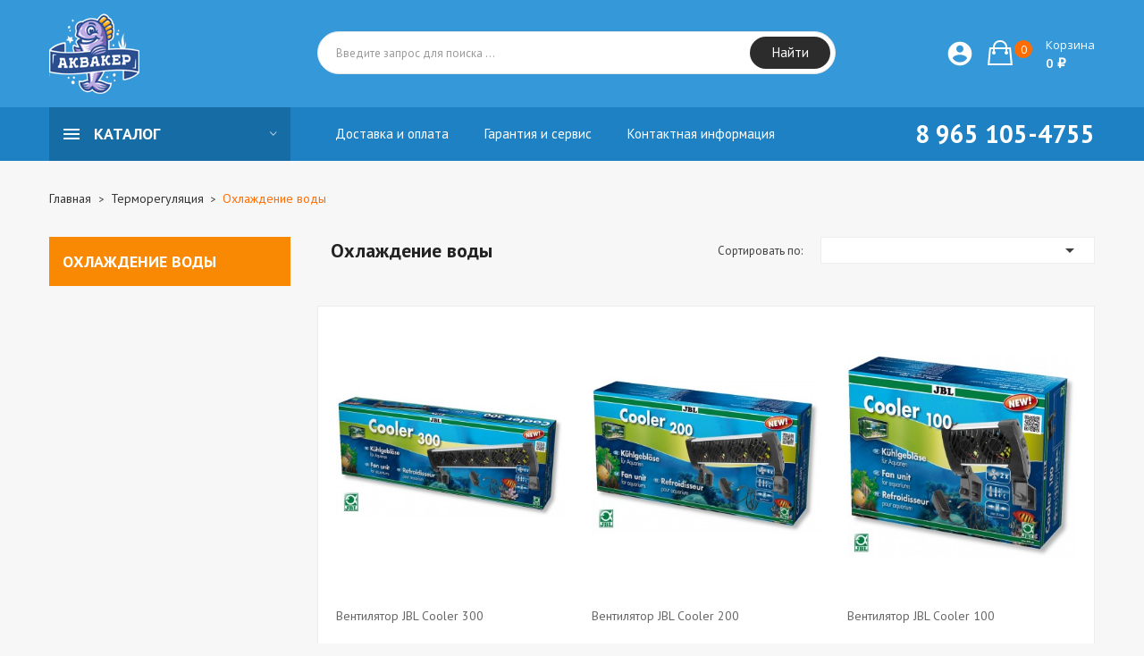

--- FILE ---
content_type: text/html; charset=utf-8
request_url: https://aquacare.ru/138-ohlazhdenie-vody
body_size: 11650
content:
	<!doctype html>
<html lang="ru">

  <head>
    
      
  <meta charset="utf-8">


  <meta http-equiv="x-ua-compatible" content="ie=edge">



  <title>Охлаждение воды аквариума, охладители для аквариума</title>
  <meta name="description" content="Охлаждение воды в аквариуме очень важно, особенно летом. Для этого используют холодильники для аквариума, вентиляторы для охлаждения аквариума и другие средства.">
  <meta name="keywords" content="">
  <meta name="ktoprodvinul" content="17ac3fdcdfbfdbe9" />
        <link rel="canonical" href="https://aquacare.ru/138-ohlazhdenie-vody">
  


  <meta name="viewport" content="width=device-width, initial-scale=1">



  <link rel="icon" type="image/vnd.microsoft.icon" href="/img/favicon.ico?1522315912">
  <link rel="shortcut icon" type="image/x-icon" href="/img/favicon.ico?1522315912">

<link href="https://fonts.googleapis.com/css?family=PT+Sans:400,400i,700,700i&amp;subset=cyrillic,cyrillic-ext,latin-ext" rel="stylesheet">
<link href="https://fonts.googleapis.com/css?family=Open+Sans:300,300i,400,400i,600,600i,700,700i,800,800i&amp;subset=cyrillic,cyrillic-ext,greek,greek-ext,latin-ext,vietnamese" rel="stylesheet">
<script src="https://ajax.googleapis.com/ajax/libs/jquery/3.2.1/jquery.min.js"></script>

    <link rel="stylesheet" href="https://aquacare.ru/themes/theme_volga2/assets/cache/theme-791d3b.css" type="text/css" media="all">




  

  <script type="text/javascript">
        var CLOSE = "\u0417\u0430\u043a\u0440\u044b\u0442\u044c \u043a\u0430\u0442\u0435\u0433\u043e\u0440\u0438\u0438";
        var MORE = "\u0411\u043e\u043b\u044c\u0448\u0435 \u043a\u0430\u0442\u0435\u0433\u043e\u0440\u0438\u0439";
        var VMEGAMENU_POPUP_EFFECT = "2";
        var catSelected = 4;
        var id_lang = 1;
        var possearch_image = 1;
        var possearch_number = 10;
        var prestashop = {"cart":{"products":[],"totals":{"total":{"type":"total","label":"\u0418\u0442\u043e\u0433\u043e, \u043a \u043e\u043f\u043b\u0430\u0442\u0435:","amount":0,"value":"0\u00a0\u20bd"},"total_including_tax":{"type":"total","label":"\u0418\u0442\u043e\u0433\u043e (\u043d\u0430\u043b\u043e\u0433 \u0432\u043a\u043b\u044e\u0447\u0435\u043d)","amount":0,"value":"0\u00a0\u20bd"},"total_excluding_tax":{"type":"total","label":"\u0418\u0442\u043e\u0433\u043e (\u0438\u0441\u043a\u043b\u044e\u0447\u0430\u044f \u043d\u0430\u043b\u043e\u0433)","amount":0,"value":"0\u00a0\u20bd"}},"subtotals":{"products":{"type":"products","label":"\u0421\u0443\u043c\u043c\u0430","amount":0,"value":"0\u00a0\u20bd"},"discounts":null,"shipping":{"type":"shipping","label":"\u0414\u043e\u0441\u0442\u0430\u0432\u043a\u0430","amount":0,"value":"\u0411\u0435\u0441\u043f\u043b\u0430\u0442\u043d\u043e!"},"tax":null},"products_count":0,"summary_string":"0 \u0448\u0442.","labels":{"tax_short":"(\u0431\u0435\u0437 \u041d\u0414\u0421)","tax_long":"(\u0431\u0435\u0437 \u041d\u0414\u0421)"},"id_address_delivery":0,"id_address_invoice":0,"is_virtual":false,"vouchers":{"allowed":1,"added":[]},"discounts":[],"minimalPurchase":0,"minimalPurchaseRequired":""},"currency":{"name":"\u0420\u043e\u0441\u0441\u0438\u0439\u0441\u043a\u0438\u0439 \u0440\u0443\u0431\u043b\u044c","iso_code":"RUB","iso_code_num":"643","sign":"\u20bd"},"customer":{"lastname":null,"firstname":null,"email":null,"last_passwd_gen":null,"birthday":null,"newsletter":null,"newsletter_date_add":null,"ip_registration_newsletter":null,"optin":null,"website":null,"company":null,"siret":null,"ape":null,"outstanding_allow_amount":0,"max_payment_days":0,"note":null,"is_guest":0,"id_shop":null,"id_shop_group":null,"id_default_group":1,"date_add":null,"date_upd":null,"reset_password_token":null,"reset_password_validity":null,"id":null,"is_logged":false,"gender":{"type":null,"name":null,"id":null},"risk":{"name":null,"color":null,"percent":null,"id":null},"addresses":[]},"language":{"name":"\u0420\u0443\u0441\u0441\u043a\u0438\u0439 (Russian)","iso_code":"ru","locale":"ru-RU","language_code":"ru-ru","is_rtl":"0","date_format_lite":"Y-m-d","date_format_full":"Y-m-d H:i:s","id":1},"page":{"title":"","canonical":"https:\/\/aquacare.ru\/138-ohlazhdenie-vody","meta":{"title":"\u041e\u0445\u043b\u0430\u0436\u0434\u0435\u043d\u0438\u0435 \u0432\u043e\u0434\u044b \u0430\u043a\u0432\u0430\u0440\u0438\u0443\u043c\u0430, \u043e\u0445\u043b\u0430\u0434\u0438\u0442\u0435\u043b\u0438 \u0434\u043b\u044f \u0430\u043a\u0432\u0430\u0440\u0438\u0443\u043c\u0430","description":"\u041e\u0445\u043b\u0430\u0436\u0434\u0435\u043d\u0438\u0435 \u0432\u043e\u0434\u044b \u0432 \u0430\u043a\u0432\u0430\u0440\u0438\u0443\u043c\u0435 \u043e\u0447\u0435\u043d\u044c \u0432\u0430\u0436\u043d\u043e, \u043e\u0441\u043e\u0431\u0435\u043d\u043d\u043e \u043b\u0435\u0442\u043e\u043c. \u0414\u043b\u044f \u044d\u0442\u043e\u0433\u043e \u0438\u0441\u043f\u043e\u043b\u044c\u0437\u0443\u044e\u0442 \u0445\u043e\u043b\u043e\u0434\u0438\u043b\u044c\u043d\u0438\u043a\u0438 \u0434\u043b\u044f \u0430\u043a\u0432\u0430\u0440\u0438\u0443\u043c\u0430, \u0432\u0435\u043d\u0442\u0438\u043b\u044f\u0442\u043e\u0440\u044b \u0434\u043b\u044f \u043e\u0445\u043b\u0430\u0436\u0434\u0435\u043d\u0438\u044f \u0430\u043a\u0432\u0430\u0440\u0438\u0443\u043c\u0430 \u0438 \u0434\u0440\u0443\u0433\u0438\u0435 \u0441\u0440\u0435\u0434\u0441\u0442\u0432\u0430.","keywords":"","robots":"index"},"page_name":"category","body_classes":{"lang-ru":true,"lang-rtl":false,"country-RU":true,"currency-RUB":true,"layout-left-column":true,"page-category":true,"tax-display-disabled":true,"category-id-138":true,"category-\u041e\u0445\u043b\u0430\u0436\u0434\u0435\u043d\u0438\u0435 \u0432\u043e\u0434\u044b":true,"category-id-parent-30":true,"category-depth-level-2":true},"admin_notifications":[]},"shop":{"name":"\u0418\u043d\u0442\u0435\u0440\u043d\u0435\u0442-\u043c\u0430\u0433\u0430\u0437\u0438\u043d \u0430\u043a\u0432\u0430\u0440\u0438\u0443\u043c\u043e\u0432 \u0438 \u043e\u0431\u043e\u0440\u0443\u0434\u043e\u0432\u0430\u043d\u0438\u044f \u0410\u043a\u0432\u0430\u043a\u0435\u0440","email":"care@aquacare.ru","registration_number":"\u0418\u041f \u041f\u043e\u043d\u0438\u043d \u041f\u0430\u0432\u0435\u043b \u0418\u0433\u043e\u0440\u0435\u0432\u0438\u0447\r\n\u041e\u0413\u0420\u041d\u0418\u041f 312774622900060\r\n\u0418\u041d\u041d 772393754221","long":false,"lat":false,"logo":"\/img\/logo.png","stores_icon":"\/img\/logo_stores.png","favicon":"\/img\/favicon.ico","favicon_update_time":"1522315912","address":{"formatted":"\u0418\u043d\u0442\u0435\u0440\u043d\u0435\u0442-\u043c\u0430\u0433\u0430\u0437\u0438\u043d \u0430\u043a\u0432\u0430\u0440\u0438\u0443\u043c\u043e\u0432 \u0438 \u043e\u0431\u043e\u0440\u0443\u0434\u043e\u0432\u0430\u043d\u0438\u044f \u0410\u043a\u0432\u0430\u043a\u0435\u0440<br>109341, \u041c\u044f\u0447\u043a\u043e\u0432\u0441\u043a\u0438\u0439 \u0431\u0443\u043b\u044c\u0432\u0430\u0440 8 \u043a2, \u041c\u043e\u0441\u043a\u0432\u0430<br>109341 \u041c\u043e\u0441\u043a\u0432\u0430","address1":"109341, \u041c\u044f\u0447\u043a\u043e\u0432\u0441\u043a\u0438\u0439 \u0431\u0443\u043b\u044c\u0432\u0430\u0440 8 \u043a2, \u041c\u043e\u0441\u043a\u0432\u0430","address2":"\u043c\u0435\u0442\u0440\u043e \u0411\u0440\u0430\u0442\u0438\u0441\u043b\u0430\u0432\u0441\u043a\u0430\u044f","postcode":"109341","city":"\u041c\u043e\u0441\u043a\u0432\u0430","state":null,"country":"\u0420\u043e\u0441\u0441\u0438\u044f"},"phone":"8 965 105-4755","fax":""},"urls":{"base_url":"https:\/\/aquacare.ru\/","current_url":"https:\/\/aquacare.ru\/138-ohlazhdenie-vody","shop_domain_url":"https:\/\/aquacare.ru","img_ps_url":"https:\/\/aquacare.ru\/img\/","img_cat_url":"https:\/\/aquacare.ru\/img\/c\/","img_lang_url":"https:\/\/aquacare.ru\/img\/l\/","img_prod_url":"https:\/\/aquacare.ru\/img\/p\/","img_manu_url":"https:\/\/aquacare.ru\/img\/m\/","img_sup_url":"https:\/\/aquacare.ru\/img\/su\/","img_ship_url":"https:\/\/aquacare.ru\/img\/s\/","img_store_url":"https:\/\/aquacare.ru\/img\/st\/","img_col_url":"https:\/\/aquacare.ru\/img\/co\/","img_url":"https:\/\/aquacare.ru\/themes\/theme_volga2\/assets\/img\/","css_url":"https:\/\/aquacare.ru\/themes\/theme_volga2\/assets\/css\/","js_url":"https:\/\/aquacare.ru\/themes\/theme_volga2\/assets\/js\/","pic_url":"https:\/\/aquacare.ru\/upload\/","pages":{"address":"https:\/\/aquacare.ru\/address","addresses":"https:\/\/aquacare.ru\/addresses","authentication":"https:\/\/aquacare.ru\/login","cart":"https:\/\/aquacare.ru\/cart","category":"https:\/\/aquacare.ru\/index.php?controller=category","cms":"https:\/\/aquacare.ru\/index.php?controller=cms","contact":"https:\/\/aquacare.ru\/contact-us","discount":"https:\/\/aquacare.ru\/discount","guest_tracking":"https:\/\/aquacare.ru\/guest-tracking","history":"https:\/\/aquacare.ru\/order-history","identity":"https:\/\/aquacare.ru\/identity","index":"https:\/\/aquacare.ru\/","my_account":"https:\/\/aquacare.ru\/my-account","order_confirmation":"https:\/\/aquacare.ru\/order-confirmation","order_detail":"https:\/\/aquacare.ru\/index.php?controller=order-detail","order_follow":"https:\/\/aquacare.ru\/order-follow","order":"https:\/\/aquacare.ru\/\u0437\u0430\u043a\u0430\u0437","order_return":"https:\/\/aquacare.ru\/index.php?controller=order-return","order_slip":"https:\/\/aquacare.ru\/credit-slip","pagenotfound":"https:\/\/aquacare.ru\/page-not-found","password":"https:\/\/aquacare.ru\/password-recovery","pdf_invoice":"https:\/\/aquacare.ru\/index.php?controller=pdf-invoice","pdf_order_return":"https:\/\/aquacare.ru\/index.php?controller=pdf-order-return","pdf_order_slip":"https:\/\/aquacare.ru\/index.php?controller=pdf-order-slip","prices_drop":"https:\/\/aquacare.ru\/prices-drop","product":"https:\/\/aquacare.ru\/index.php?controller=product","search":"https:\/\/aquacare.ru\/search","sitemap":"https:\/\/aquacare.ru\/\u043a\u0430\u0440\u0442\u0430 \u0441\u0430\u0439\u0442\u0430","stores":"https:\/\/aquacare.ru\/stores","supplier":"https:\/\/aquacare.ru\/supplier","register":"https:\/\/aquacare.ru\/login?create_account=1","order_login":"https:\/\/aquacare.ru\/\u0437\u0430\u043a\u0430\u0437?login=1"},"theme_assets":"\/themes\/theme_volga2\/assets\/","actions":{"logout":"https:\/\/aquacare.ru\/?mylogout="}},"configuration":{"display_taxes_label":false,"low_quantity_threshold":2,"is_b2b":false,"is_catalog":false,"show_prices":true,"opt_in":{"partner":false},"quantity_discount":{"type":"discount","label":"\u0421\u043a\u0438\u0434\u043a\u0430"},"voucher_enabled":1,"return_enabled":0,"number_of_days_for_return":14},"field_required":[],"breadcrumb":{"links":[{"title":"\u0413\u043b\u0430\u0432\u043d\u0430\u044f","url":"https:\/\/aquacare.ru\/"},{"title":"\u0422\u0435\u0440\u043c\u043e\u0440\u0435\u0433\u0443\u043b\u044f\u0446\u0438\u044f","url":"https:\/\/aquacare.ru\/30-termoregulyaciya"},{"title":"\u041e\u0445\u043b\u0430\u0436\u0434\u0435\u043d\u0438\u0435 \u0432\u043e\u0434\u044b","url":"https:\/\/aquacare.ru\/138-ohlazhdenie-vody"}],"count":3},"link":{"protocol_link":"https:\/\/","protocol_content":"https:\/\/"},"time":1769224415,"static_token":"9c69b9eda17a8a8d8c961d89f07917b6","token":"bb47b59e6b0a77b90fcb6f982184c2a4"};
        var psr_icon_color = "#F19D76";
      </script>



  

<script type="text/javascript">
	(window.gaDevIds=window.gaDevIds||[]).push('d6YPbH');
	(function(i,s,o,g,r,a,m){i['GoogleAnalyticsObject']=r;i[r]=i[r]||function(){
	(i[r].q=i[r].q||[]).push(arguments)},i[r].l=1*new Date();a=s.createElement(o),
	m=s.getElementsByTagName(o)[0];a.async=1;a.src=g;m.parentNode.insertBefore(a,m)
	})(window,document,'script','https://www.google-analytics.com/analytics.js','ga');

            ga('create', 'UA-28453297-1', 'auto');
                        ga('send', 'pageview');
    
    ga('require', 'ec');
</script>





    
  </head>

  <body id="category" class="lang-ru country-ru currency-rub layout-left-column page-category tax-display-disabled category-id-138 category-Okhlazhdenie-vody category-id-parent-30 category-depth-level-2">

    
      
    

    <main>
      
              

      <header id="header">
        
          
  <div class="header-banner">
    
  </div>





  <div class="header-top">
	<div class="container">
	   <div class="row">
		<div class="header_logo col col-lg-3 col-md-12 col-xs-12">
		  <a href="https://aquacare.ru/">
			<img class="logo img-responsive" src="/img/logo.png" alt="Интернет-магазин аквариумов и оборудования Аквакер" title="Интернет-магазин аквариумов и оборудования Аквакер">
		  </a>
		</div>
		<div class="col col-xs-12 col-lg-9 col-md-12 display_top">
			<div class="blockcart cart-preview dropdown js-dropdown" data-refresh-url="//aquacare.ru/module/ps_shoppingcart/ajax">
  <div class="header" data-target="#" data-toggle="dropdown" aria-haspopup="true" aria-expanded="false" role="button">
    <a rel="nofollow" href="//aquacare.ru/cart?action=show">
		<span class="item_txt">Корзина <span class="item_count">0</span></span>
		<span class="item_total">0 ₽</span>
    </a>
  </div>
  <div class="body dropdown-menu">
    <ul>
          </ul>
	<div class="price_content">
		<div class="cart-subtotals">
		  			<div class="products price_inline">
			  <span class="label">Сумма</span>
			  <span class="value">0 ₽</span>
			</div>
		  			<div class=" price_inline">
			  <span class="label"></span>
			  <span class="value"></span>
			</div>
		  			<div class="shipping price_inline">
			  <span class="label">Доставка</span>
			  <span class="value">Бесплатно!</span>
			</div>
		  			<div class=" price_inline">
			  <span class="label"></span>
			  <span class="value"></span>
			</div>
		  		</div>
		<div class="cart-total price_inline">
		  <span class="label">Итого, к оплате:</span>
		  <span class="value">0 ₽</span>
		</div>
    </div>
	<div class="checkout">
		<a href="//aquacare.ru/cart?action=show" class="btn btn-primary">Оформление заказа</a>
	</div>
  </div>
</div>

<div class="user-info-block myaccount">
  <a href="/my-account" rel="nofollow" title="Моя учетная запись"><i class="material-icons">&#xE853;</i></a>
</div>

<!-- pos search module TOP -->
<div id="pos_search_top" class="col-lg-8 col-md-8 col-sm-12 col-xs-12">
	<form method="get" action="search" id="searchbox" class="form-inline form_search"  data-search-controller-url="/modules/possearchproducts/SearchProducts.php">
		<label for="pos_query_top"><!-- image on background --></label>
        <input type="hidden" name="controller" value="search">  
		<div class="pos_search form-group">
              
        </div>
		<input type="text" name="s" value="" placeholder="Введите запрос для поиска ... " id="pos_query_top" class="search_query form-control ac_input" >
		<button type="submit" class="btn btn-default search_submit">
			Найти
		</button>
    </form>
</div>

<!-- /pos search module TOP -->
<div class="block-contact-top">
	
	<span class="contact-phone">8 965 105-4755</span>
</div>

		</div>
	  </div>
	</div>
  </div>
<div class="header-bottom">
	<div class="megamenu">
		<div class="container">
			<div class="row">
				<div class="col-lg-3 col-md-12 col-xs-12">
					<div class="navleft-container">
	<div class="pt_vegamenu">
		<div class="pt_vmegamenu_darkbg">
			
		</div>
		<div class="pt_vmegamenu_title">
			<h2><i class="ion-navicon"></i>Каталог</h2>
		</div>
		<div id="pt_vmegamenu" class="pt_vmegamenu pt_vegamenu_cate">
			<div id="ver_pt_menu31" class="pt_menu" >
<div class="parentMenu">
<a href="https://aquacare.ru/31-akvarium">
<span>Аквариумы</span>
</a>
</div>
<div class="wrap-popup">
<div id="ver_popup31" class="popup">
<div class="arrow-left"></div>
<div class="box-popup">
</div></div></div>
</div><div id="ver_pt_menu68" class="pt_menu" >
<div class="parentMenu">
<a href="https://aquacare.ru/68-grunt-i-dekoracii">
<span>Грунт и декорации</span>
</a>
</div>
<div class="wrap-popup">
<div id="ver_popup68" class="popup">
<div class="arrow-left"></div>
<div class="box-popup">
<div class="block1">
<div class="column first col1" style="float:left;"><div class="itemMenu level1"><a class="itemMenuName level2" href="https://aquacare.ru/69-grunty"><span>Грунты</span></a><div class="itemSubMenu level2"><div class="itemMenu level3"><a class="itemMenuName level3" href="https://aquacare.ru/97-pitatelnye-grunty"><span>Питательные&nbsp;грунты</span></a><a class="itemMenuName level3" href="https://aquacare.ru/98-dekorativnye-grunty"><span>Декоративные&nbsp;грунты</span></a></div></div><a class="itemMenuName level2" href="https://aquacare.ru/75-dekoracii-juwel"><span>Декорации&nbsp;Juwel</span></a><div class="itemSubMenu level2"><div class="itemMenu level3"><a class="itemMenuName level3" href="https://aquacare.ru/76-cliff-dark"><span>Cliff&nbsp;Dark</span></a><a class="itemMenuName level3" href="https://aquacare.ru/77-cliff-light"><span>Cliff&nbsp;Light</span></a><a class="itemMenuName level3" href="https://aquacare.ru/78-stone-clay"><span>Stone&nbsp;Clay</span></a><a class="itemMenuName level3" href="https://aquacare.ru/80-stone-granit"><span>Stone&nbsp;Granit</span></a><a class="itemMenuName level3" href="https://aquacare.ru/81-rock-root"><span>Rock&nbsp;&&nbsp;Root</span></a><a class="itemMenuName level3" href="https://aquacare.ru/82-str"><span>STR</span></a></div></div></div></div><div class="column col2" style="float:left;"><div class="itemMenu level1"><a class="itemMenuName level2" href="https://aquacare.ru/70-fony"><span>Фоны</span></a><a class="itemMenuName level2" href="https://aquacare.ru/71-kamni-i-koryagi"><span>Камни</span></a></div></div><div class="column col3" style="float:left;"><div class="itemMenu level1"><a class="itemMenuName level2" href="https://aquacare.ru/187-iskustvennye-rasteniya"><span>Искуственные&nbsp;растения</span></a></div></div>
<div class="column blockright last blockHtmlRight"  style="float:left;">
<div class="custom-menu-right"></div>
</div>
<div class="clearBoth"></div>
</div>
</div></div></div>
</div><div id="ver_pt_menu177" class="pt_menu" >
<div class="parentMenu">
<a href="https://aquacare.ru/177-filtry-i-aksessuary">
<span>Фильтры и аксессуары</span>
</a>
</div>
<div class="wrap-popup">
<div id="ver_popup177" class="popup">
<div class="arrow-left"></div>
<div class="box-popup">
<div class="block1">
<div class="column col1" style="float:left;"><div class="itemMenu level1"><a class="itemMenuName level2 nochild" href="https://aquacare.ru/185-vneshnie-filtry"><span>Внешние&nbsp;фильтры</span></a><a class="itemMenuName level2 nochild" href="https://aquacare.ru/7-vnutrennie-filtry2"><span>Внутренние&nbsp;фильтры</span></a><a class="itemMenuName level2 nochild" href="https://aquacare.ru/130-aksessuary-dlya-vneschnih-filtrov"><span>Аксессуары&nbsp;для&nbsp;фильтров</span></a></div></div>
<div class="column blockright last blockHtmlRight"  style="float:left;">
<p><a href="https://aquacare.ru/177-filtry-i-napolniteli"><img src="https://aquacare.ru/img/cms/external_filter_neu.jpg" width="200" height="122" /></a></p>
</div>
<div class="clearBoth"></div>
</div>
</div></div></div>
</div><div id="ver_pt_menu26" class="pt_menu noSub">
<div class="parentMenu">
<a href="https://aquacare.ru/26-kompressory-i-aksessuary">
<span>Компрессоры и аксессуары</span>
</a>
</div>
</div><div id="ver_pt_menu58" class="pt_menu noSub">
<div class="parentMenu">
<a href="https://aquacare.ru/58-napolniteli-dlya-filtrov">
<span>Наполнители для фильтров</span>
</a>
</div>
</div><div id="ver_pt_menu30" class="pt_menu act" >
<div class="parentMenu">
<a href="https://aquacare.ru/30-termoregulyaciya">
<span>Терморегуляция</span>
</a>
</div>
<div class="wrap-popup">
<div id="ver_popup30" class="popup">
<div class="arrow-left"></div>
<div class="box-popup">
<div class="block1">
<div class="column last col1" style="float:left;"><div class="itemMenu level1"><a class="itemMenuName level2 nochild" href="https://aquacare.ru/11-termoregulyatory"><span>Терморегуляторы</span></a><a class="itemMenuName level2 nochild" href="https://aquacare.ru/86-gruntovye-kabeli"><span>Грунтовые&nbsp;кабели</span></a><a class="itemMenuName level2 act nochild" href="https://aquacare.ru/138-ohlazhdenie-vody"><span>Охлаждение&nbsp;воды</span></a></div></div>
<div class="clearBoth"></div>
</div>
</div></div></div>
</div><div id="ver_pt_menu8" class="pt_menu" >
<div class="parentMenu">
<a href="https://aquacare.ru/8-instrumenty-i-aksessuary">
<span>Инструменты и аксессуары</span>
</a>
</div>
<div class="wrap-popup">
<div id="ver_popup8" class="popup">
<div class="arrow-left"></div>
<div class="box-popup">
<div class="block1">
<div class="column first col1" style="float:left;"><div class="itemMenu level1"><a class="itemMenuName level2" href="https://aquacare.ru/72-gubki-i-skrebki"><span>Губки&nbsp;и&nbsp;скребки</span></a><a class="itemMenuName level2" href="https://aquacare.ru/64-sachki-dlya-akvariuma"><span>Сачки&nbsp;для&nbsp;аквариума</span></a><a class="itemMenuName level2" href="https://aquacare.ru/20-sifony"><span>Сифоны</span></a></div></div><div class="column col2" style="float:left;"><div class="itemMenu level1"><a class="itemMenuName level2" href="https://aquacare.ru/9-schlangi"><span>Шланги</span></a><a class="itemMenuName level2" href="https://aquacare.ru/13-taymery"><span>Таймеры</span></a><a class="itemMenuName level2" href="https://aquacare.ru/157-instrumenty-dlya-rasteniy"><span>Инструменты&nbsp;для&nbsp;растений</span></a></div></div><div class="column last col3" style="float:left;"><div class="itemMenu level1"><a class="itemMenuName level2" href="https://aquacare.ru/16-termometr-gradusnik"><span>Термометры&nbsp;(градусники)</span></a><a class="itemMenuName level2" href="https://aquacare.ru/167-komplekty-aksessuarov"><span>Комплекты&nbsp;аксессуаров</span></a><a class="itemMenuName level2" href="https://aquacare.ru/32-zapchasti"><span>Запчасти</span></a><div class="itemSubMenu level2"><div class="itemMenu level3"><a class="itemMenuName level3" href="https://aquacare.ru/109-tetra"><span>Запчасти&nbsp;Tetra</span></a><a class="itemMenuName level3" href="https://aquacare.ru/110-zapchasti-aquael"><span>Запчасти&nbsp;Aquael</span></a><a class="itemMenuName level3" href="https://aquacare.ru/188-zapchasti-sicce"><span>Запчасти&nbsp;Sicce</span></a></div></div></div></div>
<div class="clearBoth"></div>
</div>
</div></div></div>
</div><div id="ver_pt_menu5" class="pt_menu" >
<div class="parentMenu">
<a href="https://aquacare.ru/5-pompy">
<span>Помпы</span>
</a>
</div>
<div class="wrap-popup">
<div id="ver_popup5" class="popup">
<div class="arrow-left"></div>
<div class="box-popup">
<div class="block1">
<div class="column last col1" style="float:left;"><div class="itemMenu level1"><a class="itemMenuName level2 nochild" href="https://aquacare.ru/178-pogruzhnye-pompy"><span>Погружные&nbsp;помпы</span></a><a class="itemMenuName level2 nochild" href="https://aquacare.ru/179-universalnye-pompy"><span>Универсальные&nbsp;помпы</span></a><a class="itemMenuName level2 nochild" href="https://aquacare.ru/186-pompy-techeniya"><span>Помпы&nbsp;течения</span></a><a class="itemMenuName level2 nochild" href="https://aquacare.ru/189-prudovye-pompy"><span>Прудовые&nbsp;помпы</span></a></div></div>
<div class="clearBoth"></div>
</div>
</div></div></div>
</div><div id="ver_pt_menu19" class="pt_menu noSub">
<div class="parentMenu">
<a href="https://aquacare.ru/19-avtokormuschka">
<span>Автокормушки для рыб</span>
</a>
</div>
</div><div id="ver_pt_menu83" class="pt_menu noSub">
<div class="parentMenu">
<a href="https://aquacare.ru/83-uv-sterilizaciya">
<span>UV стерилизаторы</span>
</a>
</div>
</div><div id="ver_pt_menu118" class="pt_menu" >
<div class="parentMenu">
<a href="https://aquacare.ru/118-oborudovanie-co">
<span>Оборудование CO₂</span>
</a>
</div>
<div class="wrap-popup">
<div id="ver_popup118" class="popup">
<div class="arrow-left"></div>
<div class="box-popup">
<div class="block1">
<div class="column last col1" style="float:left;"><div class="itemMenu level1"><a class="itemMenuName level2 nochild" href="https://aquacare.ru/24-gotovye-sistemy-co"><span>Готовые&nbsp;системы&nbsp;CO₂</span></a><a class="itemMenuName level2 nochild" href="https://aquacare.ru/117-komplektuyusshie-k-co"><span>Комплектующие&nbsp;к&nbsp;CO₂</span></a></div></div>
<div class="clearBoth"></div>
</div>
</div></div></div>
</div><div id="ver_pt_menu17" class="pt_menu" >
<div class="parentMenu">
<a href="https://aquacare.ru/17-lampy">
<span>Лампы и светильники</span>
</a>
</div>
<div class="wrap-popup">
<div id="ver_popup17" class="popup">
<div class="arrow-left"></div>
<div class="box-popup">
<div class="block1">
<div class="column last col1" style="float:left;"><div class="itemMenu level1"><a class="itemMenuName level2 nochild" href="https://aquacare.ru/43-t5"><span>Лампы&nbsp;T5</span></a><a class="itemMenuName level2 nochild" href="https://aquacare.ru/107-led-osveshenie"><span>Светодиодные&nbsp;светильники</span></a><a class="itemMenuName level2 nochild" href="https://aquacare.ru/123-svetilniki"><span>Светильники&nbsp;Т5</span></a><a class="itemMenuName level2 nochild" href="https://aquacare.ru/150-reflektory"><span>Рефлекторы</span></a><a class="itemMenuName level2 nochild" href="https://aquacare.ru/104-svet-dlya-nano-akvariuma"><span>Свет&nbsp;для&nbsp;нано-аквариума</span></a></div></div>
<div class="clearBoth"></div>
</div>
</div></div></div>
</div><div id="ver_pt_menu29" class="pt_menu" >
<div class="parentMenu">
<a href="https://aquacare.ru/29-sredstva-i-zhidkosti-po-uhodu-za-vodoy">
<span>Средства для воды</span>
</a>
</div>
<div class="wrap-popup">
<div id="ver_popup29" class="popup">
<div class="arrow-left"></div>
<div class="box-popup">
<div class="block1">
<div class="column last col1" style="float:left;"><div class="itemMenu level1"><a class="itemMenuName level2 nochild" href="https://aquacare.ru/115-lekarstva-dlya-ryb"><span>Лекарства&nbsp;для&nbsp;рыб</span></a><a class="itemMenuName level2 nochild" href="https://aquacare.ru/119-uhod-za-vodoy"><span>Уход&nbsp;за&nbsp;водой</span></a><a class="itemMenuName level2 nochild" href="https://aquacare.ru/120-testy-dlya-vody"><span>Тесты&nbsp;для&nbsp;воды</span></a><a class="itemMenuName level2 nochild" href="https://aquacare.ru/159-udobreniya-dlya-rastenij"><span>Удобрения&nbsp;для&nbsp;растений</span></a></div></div>
<div class="clearBoth"></div>
</div>
</div></div></div>
</div><div id="ver_pt_menu28" class="pt_menu noSub">
<div class="parentMenu">
<a href="https://aquacare.ru/28-korm">
<span>Корм для рыб</span>
</a>
</div>
</div>
		</div>
		<div class="clearfix"></div>
	</div>	
</div>
				</div>
				<div class="col col-xs-12 col-lg-9 col-md-12">
					<!-- Block categories module -->
<!-- /Block categories module -->
<div class="nav-container hidden-md-down">
	<div class="nav-inner">
		<div id="pt_custommenu" class="pt_custommenu">
		    <div id ="pt_menu_link" class ="pt_menu"><div class="parentMenu" ><a class="fontcustom2" href="/content/18-dostavka-akvariumov-i-oborudovaniya-po-moskve-i-rossii"><span>Доставка и оплата</span></a></div></div>
<div id ="pt_menu_link" class ="pt_menu"><div class="parentMenu" ><a class="fontcustom2" href="/content/3-garantiya"><span>Гарантия и сервис</span></a></div></div>
<div id ="pt_menu_link" class ="pt_menu"><div class="parentMenu" ><a class="fontcustom2" href="/content/6-contact-info"><span>Контактная информация</span></a></div></div>

		</div>
	</div>
</div>
<script type="text/javascript">
//<![CDATA[
var CUSTOMMENU_POPUP_EFFECT = 2;
var CUSTOMMENU_POPUP_TOP_OFFSET = 60;
//]]>
</script>
				</div>
			</div>
		</div>
	</div>
</div>
  

        
      </header>
		      
        
<aside id="notifications">
  <div class="container">
    
    
    
      </div>
</aside>
      
       
		  	<div class="breadcrumb_container">
				<div class="container">
					<nav data-depth="3" class="breadcrumb hidden-sm-down">
  <ol itemscope itemtype="http://schema.org/BreadcrumbList">
          
        <li itemprop="itemListElement" itemscope itemtype="http://schema.org/ListItem">
          <a itemprop="item" href="https://aquacare.ru/">
            <span itemprop="name">Главная</span>
          </a>
          <meta itemprop="position" content="1">
        </li>
      
          
        <li itemprop="itemListElement" itemscope itemtype="http://schema.org/ListItem">
          <a itemprop="item" href="https://aquacare.ru/30-termoregulyaciya">
            <span itemprop="name">Терморегуляция</span>
          </a>
          <meta itemprop="position" content="2">
        </li>
      
          
        <li itemprop="itemListElement" itemscope itemtype="http://schema.org/ListItem">
          <a itemprop="item" href="https://aquacare.ru/138-ohlazhdenie-vody">
            <span itemprop="name">Охлаждение воды</span>
          </a>
          <meta itemprop="position" content="3">
        </li>
      
      </ol>
</nav>
				</div>
			 </div> 
        
      <section id="wrapper">
        
        <div class="container">
				<div class="row">
          
            <div id="left-column" class="col-xs-12 col-sm-4 col-md-3">
                              


<div class="block-categories hidden-sm-down">
  <ul class="category-top-menu">
    <li><a class="text-uppercase h6" href="https://aquacare.ru/138-ohlazhdenie-vody">Охлаждение воды</a></li>
    <li>  </li>
  </ul>
</div>
<div id="search_filters_wrapper" class="hidden-sm-down">
  <div id="search_filter_controls" class="hidden-md-up">
      <span id="_mobile_search_filters_clear_all"></span>
      <button class="btn btn-secondary ok">
        <i class="material-icons">&#xE876;</i>
        ОК
      </button>
  </div>
  
</div>

                          </div>
          

          
  <div id="content-wrapper" class="left-column col-xs-12 col-sm-8 col-md-9">
   
    
    
  <section id="main">

    
    
    <div class="text-sm-center hidden-md-up">
      <h1 class="h1">Охлаждение воды</h1>
    </div>


    <section id="products-list">
      
        <div id="">
          
            <div id="js-product-list-top" class="products-selection">
<div class="row">
  <div class="col-md-6 hidden-sm-down">
  
    <div class="block-category card card-block hidden-sm-down">
	  <h1 class="h1">Охлаждение воды</h1>
    </div>
    <div class="text-sm-center hidden-md-up">
      <h1 class="h1">Охлаждение воды</h1>
    </div>
  </div>
  
  <div class="col-md-6">
    <div class="row sort-by-row">

      
        <span class="col-sm-3 col-md-3 hidden-sm-down sort-by">Сортировать по:</span>
<div class="col-sm-12 col-xs-12 col-md-9 products-sort-order dropdown">
  <button
    class="btn-unstyle select-title"
    rel="nofollow"
    data-toggle="dropdown"
    aria-haspopup="true"
    aria-expanded="false">
        <i class="material-icons float-xs-right">&#xE5C5;</i>
  </button>
  <div class="dropdown-menu">
          <a
        rel="nofollow"
        href="https://aquacare.ru/138-ohlazhdenie-vody?order=product.sales.desc"
        class="select-list js-search-link"
      >
        Best sellers
      </a>
          <a
        rel="nofollow"
        href="https://aquacare.ru/138-ohlazhdenie-vody?order=product.position.asc"
        class="select-list js-search-link"
      >
        Соответствие
      </a>
          <a
        rel="nofollow"
        href="https://aquacare.ru/138-ohlazhdenie-vody?order=product.name.asc"
        class="select-list js-search-link"
      >
        Названию: от А к Я
      </a>
          <a
        rel="nofollow"
        href="https://aquacare.ru/138-ohlazhdenie-vody?order=product.name.desc"
        class="select-list js-search-link"
      >
        Названию: от Я к А
      </a>
          <a
        rel="nofollow"
        href="https://aquacare.ru/138-ohlazhdenie-vody?order=product.price.asc"
        class="select-list js-search-link"
      >
        Цене: от низкой к высокой
      </a>
          <a
        rel="nofollow"
        href="https://aquacare.ru/138-ohlazhdenie-vody?order=product.price.desc"
        class="select-list js-search-link"
      >
        Цене: от высокой к низкой
      </a>
      </div>
</div>
      

          </div>
  </div>
  <div class="col-sm-12 hidden-md-up text-sm-center showing">
    Показано 1-4 из 4
  </div>
</div>
</div>          
        </div>

        
          <div id="" class="hidden-sm-down">
            <section id="js-active-search-filters" class="hide">
  
    <p class="h6 hidden-xs-up">Активные фильтры</p>
  

  </section>

          </div>
        

        <div id="">
          
            <div id="js-product-list">
  <div class="products row product_content grid">
          
		<div class="item-product col-xs-12 col-sm-6 col-md-6 col-lg-4">
        <article class="js-product-miniature" data-id-product="775" data-id-product-attribute="0" itemscope itemtype="http://schema.org/Product">
	<div class="img_block">
	
        <a href="https://aquacare.ru/ohlazhdenie-vody/775-ventilyator-jbl-cooler-300.html" class="thumbnail product-thumbnail">
          <img
            src = "https://aquacare.ru/1747-home_default/ventilyator-jbl-cooler-300.jpg"
            alt = "Вентилятор JBL Cooler 300"
            data-full-size-image-url = "https://aquacare.ru/1747-large_default/ventilyator-jbl-cooler-300.jpg"
          >
		  	
        </a>
      
		
        <ul class="product-flag">
						   						        </ul>
      
	
	</div>
    <div class="product_desc">
		<div class="desc_info">
			
				<h4><a href="https://aquacare.ru/ohlazhdenie-vody/775-ventilyator-jbl-cooler-300.html" title="Вентилятор JBL Cooler 300" itemprop="name" class="product_name">Вентилятор JBL Cooler 300</a></h4>
			
			
				<div class="hook-reviews">
					<div itemtype="http://schema.org/AggregateRating" itemscope="" itemprop="aggregateRating" class="comments_note">	
	<div class="star_content clearfix">
	<div class="star "></div>
	<div class="star "></div>
	<div class="star "></div>
	<div class="star"></div>
	<div class="star "></div>
	</div>
	</div>

				</div>
			
			 
			  				<div class="product-price-and-shipping">
				   <span itemprop="price" class="price ">10 275 ₽</span>
				  
				  

				  <span class="sr-only">Цена</span>
			  

				  

				  
				</div>
			  			
	
			
				<div class="product-desc" itemprop="description"><p><span style="font-size: 12pt; font-family: 'trebuchet ms', geneva;">Вентилятор для охлаждения воды в аквариумах 200-300 литров. Уменьшение температуры воды на 2-4 градуса</span></p></div>
			
			
							
		</div>	
		<ul class="add-to-links">
			<li class="cart">
				 
        <div class="product-add-to-cart">
     <form action="https://aquacare.ru/cart" method="post" class="add-to-cart-or-refresh">
       <input type="hidden" name="token" value="9c69b9eda17a8a8d8c961d89f07917b6">
       <input type="hidden" name="id_product" value="775" class="product_page_product_id">
       <input type="hidden" name="qty" value="1">
       <button class="button ajax_add_to_cart_button add-to-cart btn-default" data-button-action="add-to-cart" type="submit">
      		 В корзину
       </button>
     </form>
    </div>
     
			</li>
			<li>
				<a href="#" class="quick-view" data-link-action="quickview" title="Быстрый просмотр">Быстрый просмотр</a>
			</li>
			<li>
				<a href="https://aquacare.ru/ohlazhdenie-vody/775-ventilyator-jbl-cooler-300.html" class="links-details" title="Details">Details</a>
			</li>
		</ul>
    </div>
</article>
		</div>
      
          
		<div class="item-product col-xs-12 col-sm-6 col-md-6 col-lg-4">
        <article class="js-product-miniature" data-id-product="774" data-id-product-attribute="0" itemscope itemtype="http://schema.org/Product">
	<div class="img_block">
	
        <a href="https://aquacare.ru/ohlazhdenie-vody/774-ventilyator-jbl-cooler-200.html" class="thumbnail product-thumbnail">
          <img
            src = "https://aquacare.ru/1745-home_default/ventilyator-jbl-cooler-200.jpg"
            alt = "Вентилятор JBL Cooler 200"
            data-full-size-image-url = "https://aquacare.ru/1745-large_default/ventilyator-jbl-cooler-200.jpg"
          >
		  	
        </a>
      
		
        <ul class="product-flag">
						   						        </ul>
      
	
	</div>
    <div class="product_desc">
		<div class="desc_info">
			
				<h4><a href="https://aquacare.ru/ohlazhdenie-vody/774-ventilyator-jbl-cooler-200.html" title="Вентилятор JBL Cooler 200" itemprop="name" class="product_name">Вентилятор JBL Cooler 200</a></h4>
			
			
				<div class="hook-reviews">
					<div itemtype="http://schema.org/AggregateRating" itemscope="" itemprop="aggregateRating" class="comments_note">	
	<div class="star_content clearfix">
	<div class="star "></div>
	<div class="star "></div>
	<div class="star "></div>
	<div class="star"></div>
	<div class="star "></div>
	</div>
	</div>

				</div>
			
			 
			  				<div class="product-price-and-shipping">
				   <span itemprop="price" class="price ">7 875 ₽</span>
				  
				  

				  <span class="sr-only">Цена</span>
			  

				  

				  
				</div>
			  			
	
			
				<div class="product-desc" itemprop="description"><p><span style="font-size: 12pt; font-family: 'trebuchet ms', geneva;">Вентилятор для охлаждения воды в аквариумах 100-200 литров. Уменьшение температуры воды на 2-4 градуса</span></p></div>
			
			
							
		</div>	
		<ul class="add-to-links">
			<li class="cart">
				 
        <div class="product-add-to-cart">
     <form action="https://aquacare.ru/cart" method="post" class="add-to-cart-or-refresh">
       <input type="hidden" name="token" value="9c69b9eda17a8a8d8c961d89f07917b6">
       <input type="hidden" name="id_product" value="774" class="product_page_product_id">
       <input type="hidden" name="qty" value="1">
       <button class="button ajax_add_to_cart_button add-to-cart btn-default" data-button-action="add-to-cart" type="submit">
      		 В корзину
       </button>
     </form>
    </div>
     
			</li>
			<li>
				<a href="#" class="quick-view" data-link-action="quickview" title="Быстрый просмотр">Быстрый просмотр</a>
			</li>
			<li>
				<a href="https://aquacare.ru/ohlazhdenie-vody/774-ventilyator-jbl-cooler-200.html" class="links-details" title="Details">Details</a>
			</li>
		</ul>
    </div>
</article>
		</div>
      
          
		<div class="item-product col-xs-12 col-sm-6 col-md-6 col-lg-4">
        <article class="js-product-miniature" data-id-product="773" data-id-product-attribute="0" itemscope itemtype="http://schema.org/Product">
	<div class="img_block">
	
        <a href="https://aquacare.ru/ohlazhdenie-vody/773-ventilyator-jbl-cooler-100.html" class="thumbnail product-thumbnail">
          <img
            src = "https://aquacare.ru/1743-home_default/ventilyator-jbl-cooler-100.jpg"
            alt = "Вентилятор JBL Cooler 100"
            data-full-size-image-url = "https://aquacare.ru/1743-large_default/ventilyator-jbl-cooler-100.jpg"
          >
		  	
        </a>
      
		
        <ul class="product-flag">
						   						        </ul>
      
	
	</div>
    <div class="product_desc">
		<div class="desc_info">
			
				<h4><a href="https://aquacare.ru/ohlazhdenie-vody/773-ventilyator-jbl-cooler-100.html" title="Вентилятор JBL Cooler 100" itemprop="name" class="product_name">Вентилятор JBL Cooler 100</a></h4>
			
			
				<div class="hook-reviews">
					<div itemtype="http://schema.org/AggregateRating" itemscope="" itemprop="aggregateRating" class="comments_note">	
	<div class="star_content clearfix">
	<div class="star "></div>
	<div class="star "></div>
	<div class="star "></div>
	<div class="star"></div>
	<div class="star "></div>
	</div>
	</div>

				</div>
			
			 
			  				<div class="product-price-and-shipping">
				   <span itemprop="price" class="price ">5 925 ₽</span>
				  
				  

				  <span class="sr-only">Цена</span>
			  

				  

				  
				</div>
			  			
	
			
				<div class="product-desc" itemprop="description"><p><span style="font-size: 12pt; font-family: 'trebuchet ms', geneva;">Вентилятор для охлаждения воды в аквариумах 60-100 литров. Уменьшение температуры воды на 2-4 градуса</span></p></div>
			
			
							
		</div>	
		<ul class="add-to-links">
			<li class="cart">
				 
        <div class="product-add-to-cart">
     <form action="https://aquacare.ru/cart" method="post" class="add-to-cart-or-refresh">
       <input type="hidden" name="token" value="9c69b9eda17a8a8d8c961d89f07917b6">
       <input type="hidden" name="id_product" value="773" class="product_page_product_id">
       <input type="hidden" name="qty" value="1">
       <button class="button ajax_add_to_cart_button add-to-cart btn-default" data-button-action="add-to-cart" type="submit">
      		 В корзину
       </button>
     </form>
    </div>
     
			</li>
			<li>
				<a href="#" class="quick-view" data-link-action="quickview" title="Быстрый просмотр">Быстрый просмотр</a>
			</li>
			<li>
				<a href="https://aquacare.ru/ohlazhdenie-vody/773-ventilyator-jbl-cooler-100.html" class="links-details" title="Details">Details</a>
			</li>
		</ul>
    </div>
</article>
		</div>
      
          
		<div class="item-product col-xs-12 col-sm-6 col-md-6 col-lg-4">
        <article class="js-product-miniature" data-id-product="787" data-id-product-attribute="0" itemscope itemtype="http://schema.org/Product">
	<div class="img_block">
	
        <a href="https://aquacare.ru/ohlazhdenie-vody/787-kontroller-jbl-coolcontrol.html" class="thumbnail product-thumbnail">
          <img
            src = "https://aquacare.ru/1776-home_default/kontroller-jbl-coolcontrol.jpg"
            alt = "Контроллер JBL CoolControl"
            data-full-size-image-url = "https://aquacare.ru/1776-large_default/kontroller-jbl-coolcontrol.jpg"
          >
		  	
        </a>
      
		
        <ul class="product-flag">
						   						        </ul>
      
	
	</div>
    <div class="product_desc">
		<div class="desc_info">
			
				<h4><a href="https://aquacare.ru/ohlazhdenie-vody/787-kontroller-jbl-coolcontrol.html" title="Контроллер JBL CoolControl" itemprop="name" class="product_name">Контроллер JBL CoolControl</a></h4>
			
			
				<div class="hook-reviews">
					<div itemtype="http://schema.org/AggregateRating" itemscope="" itemprop="aggregateRating" class="comments_note">	
	<div class="star_content clearfix">
	<div class="star "></div>
	<div class="star "></div>
	<div class="star "></div>
	<div class="star"></div>
	<div class="star "></div>
	</div>
	</div>

				</div>
			
			 
			  				<div class="product-price-and-shipping">
				   <span itemprop="price" class="price ">3 075 ₽</span>
				  
				  

				  <span class="sr-only">Цена</span>
			  

				  

				  
				</div>
			  			
	
			
				<div class="product-desc" itemprop="description"><p><span style="font-family: 'trebuchet ms', geneva; font-size: 12pt;">Контроллер температуры для систем охлаждения JBL Cooler 100, 200, 300. Диапазон регулировки от 18 до 36 градусов.</span></p></div>
			
			
							
		</div>	
		<ul class="add-to-links">
			<li class="cart">
				 
        <div class="product-add-to-cart">
     <form action="https://aquacare.ru/cart" method="post" class="add-to-cart-or-refresh">
       <input type="hidden" name="token" value="9c69b9eda17a8a8d8c961d89f07917b6">
       <input type="hidden" name="id_product" value="787" class="product_page_product_id">
       <input type="hidden" name="qty" value="1">
       <button class="button ajax_add_to_cart_button add-to-cart btn-default" data-button-action="add-to-cart" type="submit">
      		 В корзину
       </button>
     </form>
    </div>
     
			</li>
			<li>
				<a href="#" class="quick-view" data-link-action="quickview" title="Быстрый просмотр">Быстрый просмотр</a>
			</li>
			<li>
				<a href="https://aquacare.ru/ohlazhdenie-vody/787-kontroller-jbl-coolcontrol.html" class="links-details" title="Details">Details</a>
			</li>
		</ul>
    </div>
</article>
		</div>
      
      </div>

  
    <nav class="pagination">
  <div class="col-md-4">
    
      Показано 1-4 из 4
    
  </div>

  <div class="col-md-6 offset-md-2 pr-0">
    
         
  </div>

</nav>
  

</div>
          
        </div>

        <div id="js-product-list-bottom">
          
            <div id="js-product-list-bottom"></div>
          
        </div>

          </section>
    
    <div class="block-category card card-block hidden-sm-down">
		          </div>

  </section>

    
  </div>


          
        </div>
        
		</div>
      </section>

      <footer id="footer">
        
          <div class="footer-container">
<div class=" footer-top">
	
</div>
<div class=" footer-middle">
	<div class="container">
	  <div class="row">	
			<div class="col-sm-12 col-md-12 col-lg-8 col-xs-12">
				<div class="row">
				<div id="block_myaccount_infos" class="col-xs-12 col-sm-12 col-md-4 col-lg-4 footer_block links">
  <h3 class="myaccount-title hidden-sm-down">
      Личный кабинет
  </h3>
  <div class="title clearfix hidden-md-up" data-target="#footer_account_list" data-toggle="collapse">
    <h3 class="myaccount-title">
      Личный кабинет
	</h3>
    <span class="float-xs-right">
      <span class="navbar-toggler collapse-icons">
        <i class="material-icons add">keyboard_arrow_down</i>
        <i class="material-icons remove">keyboard_arrow_up</i>
      </span>
    </span>
  </div>
  <ul class="footer_list collapse" id="footer_account_list">
            <li>
          <a href="https://aquacare.ru/identity" title="Личные данные" rel="nofollow">
            Личные данные
          </a>
        </li>
            <li>
          <a href="https://aquacare.ru/order-history" title="Заказы" rel="nofollow">
            Заказы
          </a>
        </li>
            <li>
          <a href="https://aquacare.ru/credit-slip" title="Кредитные квитанции" rel="nofollow">
            Кредитные квитанции
          </a>
        </li>
            <li>
          <a href="https://aquacare.ru/addresses" title="Адреса" rel="nofollow">
            Адреса
          </a>
        </li>
            <li>
          <a href="https://aquacare.ru/discount" title="Купоны" rel="nofollow">
            Купоны
          </a>
        </li>
        
<li>
  <a href="//aquacare.ru/module/ps_emailalerts/account" title="Мои оповещения">
    Мои оповещения
  </a>
</li>

	</ul>
</div>
      <div class="col-xs-12 col-sm-12 col-md-4 col-lg-4 links footer_block">
      <h3 class="h3 hidden-sm-down">О компании</h3>
            <div class="title clearfix hidden-md-up" data-target="#footer_sub_menu_67999" data-toggle="collapse">
        <h3 class="h3">О компании</h3>
        <span class="float-xs-right">
          <span class="navbar-toggler collapse-icons">
            <i class="material-icons add">keyboard_arrow_down</i>
            <i class="material-icons remove">keyboard_arrow_up</i>
          </span>
        </span>
      </div>
      <ul id="footer_sub_menu_67999" class="footer_list collapse">
                  <li>
            <a
                id="link-custom-page-Доставка и оплата-2"
                class="custom-page-link"
                href="/content/18-dostavka-akvariumov-i-oborudovaniya-po-moskve-i-rossii"
                title=""
                            >
              Доставка и оплата
            </a>
          </li>
                  <li>
            <a
                id="link-custom-page-Контактная информация-2"
                class="custom-page-link"
                href="/content/6-contact-info"
                title=""
                            >
              Контактная информация
            </a>
          </li>
                  <li>
            <a
                id="link-custom-page-Гарантия и сервис-2"
                class="custom-page-link"
                href="/content/3-garantiya"
                title=""
                            >
              Гарантия и сервис
            </a>
          </li>
                  <li>
            <a
                id="link-custom-page-Политика конфиденциальности-2"
                class="custom-page-link"
                href="/content/36-politika-konfidencialnosti"
                title=""
                            >
              Политика конфиденциальности
            </a>
          </li>
              </ul>
    </div>
  
<!-- Yandex.Metrika informer -->
<a href="https://metrika.yandex.ru/stat/?id=16540981&amp;from=informer" target="_blank" rel="nofollow">
    <img src="//bs.yandex.ru/informer/16540981/3_1_FFFFFFFF_EFEFEFFF_0_pageviews" style="width:88px;height:31px;border:0;" alt="Яндекс.Метрика" title="Яндекс.Метрика: данные за сегодня (просмотры, визиты и уникальные посетители)" /></a>
<!-- /Yandex.Metrika informer -->

<!-- Yandex.Metrika counter -->
<script type="text/javascript"><!--//--><![CDATA[//><!--
(function (d, w, c) {
        (w[c] = w[c] || []).push(function() {
            try {
                w.yaCounter16540981 = new Ya.Metrika({id:16540981,accurateTrackBounce:true,trackLinks:true,webvisor:true
,clickmap:true});

            } catch(e) { }
        });

        var n = d.getElementsByTagName("script")[0],
                s = d.createElement("script"),
                f = function () { n.parentNode.insertBefore(s, n); };
        s.type = "text/javascript";
        s.async = true;
        s.src = (d.location.protocol == "https:" ? "https:" : "http:") + "//mc.yandex.ru/metrika/watch.js";

        if (w.opera == "[object Opera]") {
            d.addEventListener("DOMContentLoaded", f, false);
        } else { f(); }
    })(document, window, "yandex_metrika_callbacks");
//--><!]]></script><noscript><div><img src="//mc.yandex.ru/watch/16540981" alt="" /></div></noscript>
<!-- /Yandex.Metrika counter -->



    
    <script type="text/javascript">
        document.addEventListener('DOMContentLoaded', function() {
            var MBG = GoogleAnalyticEnhancedECommerce;
            MBG.setCurrency('RUB');
            MBG.add({"id":"775","name":"ventilyator-jbl-cooler-300","category":"ohlazhdenie-vody","brand":"","variant":false,"type":"typical","position":"0","quantity":1,"list":"category","url":"https%3A%2F%2Faquacare.ru%2Fohlazhdenie-vody%2F775-ventilyator-jbl-cooler-300.html","price":"10\u00a0275\u00a0\u20bd"},'',true);MBG.add({"id":"774","name":"ventilyator-jbl-cooler-200","category":"ohlazhdenie-vody","brand":"","variant":false,"type":"typical","position":1,"quantity":1,"list":"category","url":"https%3A%2F%2Faquacare.ru%2Fohlazhdenie-vody%2F774-ventilyator-jbl-cooler-200.html","price":"7\u00a0875\u00a0\u20bd"},'',true);MBG.add({"id":"773","name":"ventilyator-jbl-cooler-100","category":"ohlazhdenie-vody","brand":"","variant":false,"type":"typical","position":2,"quantity":1,"list":"category","url":"https%3A%2F%2Faquacare.ru%2Fohlazhdenie-vody%2F773-ventilyator-jbl-cooler-100.html","price":"5\u00a0925\u00a0\u20bd"},'',true);MBG.add({"id":"787","name":"kontroller-jbl-coolcontrol","category":"ohlazhdenie-vody","brand":"","variant":false,"type":"typical","position":3,"quantity":1,"list":"category","url":"https%3A%2F%2Faquacare.ru%2Fohlazhdenie-vody%2F787-kontroller-jbl-coolcontrol.html","price":"3\u00a0075\u00a0\u20bd"},'',true);MBG.addProductClick({"id":"775","name":"ventilyator-jbl-cooler-300","category":"ohlazhdenie-vody","brand":"","variant":false,"type":"typical","position":"0","quantity":1,"list":"category","url":"https%3A%2F%2Faquacare.ru%2Fohlazhdenie-vody%2F775-ventilyator-jbl-cooler-300.html","price":"10\u00a0275\u00a0\u20bd"});MBG.addProductClick({"id":"774","name":"ventilyator-jbl-cooler-200","category":"ohlazhdenie-vody","brand":"","variant":false,"type":"typical","position":1,"quantity":1,"list":"category","url":"https%3A%2F%2Faquacare.ru%2Fohlazhdenie-vody%2F774-ventilyator-jbl-cooler-200.html","price":"7\u00a0875\u00a0\u20bd"});MBG.addProductClick({"id":"773","name":"ventilyator-jbl-cooler-100","category":"ohlazhdenie-vody","brand":"","variant":false,"type":"typical","position":2,"quantity":1,"list":"category","url":"https%3A%2F%2Faquacare.ru%2Fohlazhdenie-vody%2F773-ventilyator-jbl-cooler-100.html","price":"5\u00a0925\u00a0\u20bd"});MBG.addProductClick({"id":"787","name":"kontroller-jbl-coolcontrol","category":"ohlazhdenie-vody","brand":"","variant":false,"type":"typical","position":3,"quantity":1,"list":"category","url":"https%3A%2F%2Faquacare.ru%2Fohlazhdenie-vody%2F787-kontroller-jbl-coolcontrol.html","price":"3\u00a0075\u00a0\u20bd"});
        });
    </script>
    


				</div>
			</div>
			<div class="col-sm-12 col-md-12 col-lg-4 col-xs-12">
									<div class="about_us ">Аквакер — интернет-магазин аквариумов и аквариумного оборудования.</div>
<div class="about_us "><br src="/img/cms/logo_footer.png" alt="" />
<div class=" footer-info">
<div class="address_footer">
<h2>Адрес:</h2>
<p>Москва, метро Братиславская, Мячковский бульвар 8к2.</p>
</div>
</div>
</div>
			

			</div>
	  </div>
	</div>
	
</div>
<div class=" footer-bottom">
	<div class="container">
		<div class="row">	
		<div class="copyright col-xs-12 col-sm-12 col-md-6 ">&copy; 2026 <a href="http://aquacare.ru/">aquacare.ru</a></div>
		</div>
	</div>
</div>
</div>        
      </footer>

    </main>

    
        <script type="text/javascript" src="https://aquacare.ru/themes/theme_volga2/assets/cache/bottom-9d6f47.js" ></script>


    

    
      
    
	<div class="back-top"><a href= "#" class="back-top-button"></a></div>
  </body>

</html>